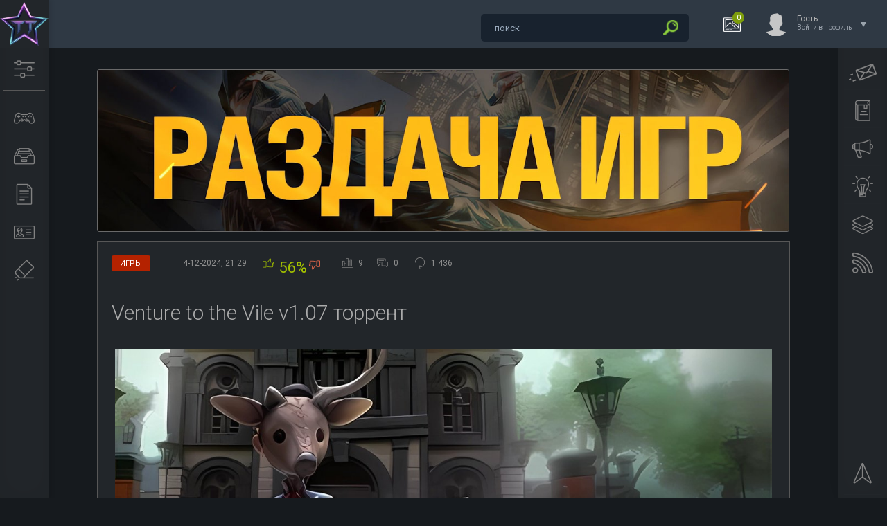

--- FILE ---
content_type: text/html; charset=utf-8
request_url: https://tuttop.com/games/4154-venture-to-the-vile.html
body_size: 12160
content:
<!DOCTYPE html>
<html lang="ru">
<head>
<meta http-equiv="X-UA-Compatible" content="IE=edge" />
<title>Venture to the Vile v1.07 торрент</title>
<meta charset="utf-8">
<meta name="description" content="&quot;Venture to the Vile&quot; - это захватывающая приключенческая игра, которая погружает игроков в мрачный и таинственный мир, полный опасностей и загадок. Разработанная студией Dark Realm Games, эта игра сочетает в себе элементы ролевой игры, экшена и головоломок, предлагая уникальный и">
<meta name="keywords" content="&quot;Venture, Vile&quot;, игроков, система, мрачный, героя, опасности, могут, внимания, делает, захватывающая, приключенческая, которая, погружает, таинственный, полный, опасностей, загадок, Разработанная, студией">
<meta name="news_keywords" content="инди, RPG, приключение, экшен, игры на русском, стратегия, подземелье, головоломка">
<link rel="canonical" href="https://tuttop.com/games/4154-venture-to-the-vile.html">
<link rel="alternate" type="application/rss+xml" title="ТутТоп — лучшие игры на ПК, скачать бесплатно торрент RSS" href="https://tuttop.com/rss.xml">
<link rel="alternate" type="application/rss+xml" title="ТутТоп — лучшие игры на ПК, скачать бесплатно торрент RSS Turbo" href="https://tuttop.com/rssturbo.xml">
<link rel="alternate" type="application/rss+xml" title="ТутТоп — лучшие игры на ПК, скачать бесплатно торрент RSS Dzen" href="https://tuttop.com/rssdzen.xml">
<link rel="preconnect" href="https://tuttop.com/" fetchpriority="high">
<meta property="twitter:title" content="Venture to the Vile v1.07 торрент">
<meta property="twitter:url" content="https://tuttop.com/games/4154-venture-to-the-vile.html">
<meta property="twitter:card" content="summary_large_image">
<meta property="twitter:image" content="https://tuttop.com/uploads/posts/2024-05/venture-to-the-vile.jpg">
<meta property="twitter:description" content="&quot;Venture to the Vile&quot; - это захватывающая приключенческая игра, которая погружает игроков в мрачный и таинственный мир, полный опасностей и загадок. Разработанная студией Dark Realm Games, эта игра сочетает в себе элементы ролевой игры, экшена и головоломок, предлагая уникальный и">
<meta property="og:type" content="article">
<meta property="og:site_name" content="ТутТоп — лучшие игры на ПК, скачать бесплатно торрент">
<meta property="og:title" content="Venture to the Vile v1.07 торрент">
<meta property="og:url" content="https://tuttop.com/games/4154-venture-to-the-vile.html">
<meta property="og:image" content="https://tuttop.com/uploads/posts/2024-05/venture-to-the-vile.jpg">
<meta property="og:description" content="&quot;Venture to the Vile&quot; - это захватывающая приключенческая игра, которая погружает игроков в мрачный и таинственный мир, полный опасностей и загадок. Разработанная студией Dark Realm Games, эта игра сочетает в себе элементы ролевой игры, экшена и головоломок, предлагая уникальный и">

<script src="/engine/classes/min/index.php?g=general&amp;v=74j9z"></script>
<script src="/engine/classes/min/index.php?f=engine/classes/js/jqueryui.js,engine/classes/js/dle_js.js,engine/classes/fancybox/fancybox.js,engine/editor/jscripts/tiny_mce/tinymce.min.js&amp;v=74j9z" defer></script>
<script type="application/ld+json">{"@context":"https://schema.org","@graph":[{"@type":"BreadcrumbList","@context":"https://schema.org/","itemListElement":[{"@type":"ListItem","position":1,"item":{"@id":"https://tuttop.com/","name":"ТутТоп — скачать лучшие игры бесплатно"}},{"@type":"ListItem","position":2,"item":{"@id":"https://tuttop.com/games/","name":"Игры"}},{"@type":"ListItem","position":3,"item":{"@id":"https://tuttop.com/games/4154-venture-to-the-vile.html","name":"Venture to the Vile v1.07 торрент"}}]}]}</script>
<link rel="stylesheet" href="/templates/Dark/css/style.css?v=1.101" type="text/css" />
<link rel="icon" type="image/png" sizes="32x32" href="/templates/tuttop/images/favicon-32x32.png">
<link rel="icon" type="image/png" sizes="16x16" href="/templates/tuttop/images/favicon-16x16.png">
<link rel="icon" type="image/svg+xml" href="/favicon.svg" />
<link rel="shortcut icon" href="/favicon.ico" />
<link rel="apple-touch-icon" sizes="180x180" href="/apple-touch-icon.png" />
<link rel="apple-touch-icon-precomposed" href="/apple-touch-icon-precomposed.png">
<link rel="apple-touch-icon" sizes="60x60" href="/templates/tuttop/images/apple-touch-icon-60x60.png">
<link rel="apple-touch-icon" sizes="76x76" href="/templates/tuttop/images/apple-touch-icon-76x76.png">
<link rel="apple-touch-icon" sizes="120x120" href="/templates/tuttop/images/apple-touch-icon-120x120.png">
<link href="https://fonts.googleapis.com/css?family=Roboto:300,400,500,400i,700&amp;subset=cyrillic,cyrillic-ext,latin-ext" rel="stylesheet" />
<script type="text/javascript" src="/templates/Dark/js/jquery.ttabs.js"></script>
<script type="text/javascript" src="/templates/Dark/js/jquery.cookie.js"></script>
<script type="text/javascript" src="/templates/Dark/js/jquery.lightbox.min.js?v=1.01"></script>
<script type="text/javascript" src="/templates/Dark/js/active.js?v=1.028"></script>
<script type="text/javascript" src="/templates/Dark/js/fullnews.js?v=1.01"></script>
<meta name="viewport" content="width=device-width, initial-scale=1.0" />
</head>
<body>
<!-- Yandex.Metrika counter -->
<script type="text/javascript">
    (function(m,e,t,r,i,k,a){
        m[i]=m[i]||function(){(m[i].a=m[i].a||[]).push(arguments)};
        m[i].l=1*new Date();
        for (var j = 0; j < document.scripts.length; j++) {if (document.scripts[j].src === r) { return; }}
        k=e.createElement(t),a=e.getElementsByTagName(t)[0],k.async=1,k.src=r,a.parentNode.insertBefore(k,a)
    })(window, document,'script','https://mc.yandex.ru/metrika/tag.js?id=103807320', 'ym');

    ym(103807320, 'init', {ssr:true, webvisor:true, clickmap:true, ecommerce:"dataLayer", accurateTrackBounce:true, trackLinks:true});
</script>
<noscript><div><img src="https://mc.yandex.ru/watch/103807320" style="position:absolute; left:-9999px;" alt="" /></div></noscript>
<!-- /Yandex.Metrika counter -->
<script>
<!--
var dle_root       = '/';
var dle_admin      = '';
var dle_login_hash = '9aa7e6bdec719cf9d3620e45c3341edbb384eba0';
var dle_group      = 5;
var dle_link_type  = 1;
var dle_skin       = 'Dark';
var dle_wysiwyg    = 1;
var dle_min_search = '3';
var dle_act_lang   = ["Подтвердить", "Отмена", "Вставить", "Отмена", "Сохранить", "Удалить", "Загрузка. Пожалуйста, подождите..."];
var menu_short     = 'Быстрое редактирование';
var menu_full      = 'Полное редактирование';
var menu_profile   = 'Просмотр профиля';
var menu_send      = 'Отправить сообщение';
var menu_uedit     = 'Админцентр';
var dle_info       = 'Информация';
var dle_confirm    = 'Подтверждение';
var dle_prompt     = 'Ввод информации';
var dle_req_field  = ["Заполните поле с именем", "Заполните поле с сообщением", "Заполните поле с темой сообщения"];
var dle_del_agree  = 'Вы действительно хотите удалить? Данное действие невозможно будет отменить';
var dle_spam_agree = 'Вы действительно хотите отметить пользователя как спамера? Это приведёт к удалению всех его комментариев';
var dle_c_title    = 'Отправка жалобы';
var dle_complaint  = 'Укажите текст Вашей жалобы для администрации:';
var dle_mail       = 'Ваш e-mail:';
var dle_big_text   = 'Выделен слишком большой участок текста.';
var dle_orfo_title = 'Укажите комментарий для администрации к найденной ошибке на странице:';
var dle_p_send     = 'Отправить';
var dle_p_send_ok  = 'Уведомление успешно отправлено';
var dle_save_ok    = 'Изменения успешно сохранены. Обновить страницу?';
var dle_reply_title= 'Ответ на комментарий';
var dle_tree_comm  = '0';
var dle_del_news   = 'Удалить статью';
var dle_sub_agree  = 'Вы действительно хотите подписаться на комментарии к данной публикации?';
var dle_unsub_agree  = 'Вы действительно хотите отписаться от комментариев к данной публикации?';
var dle_captcha_type  = '0';
var dle_share_interesting  = ["Поделиться ссылкой на выделенный текст", "Twitter", "Facebook", "Вконтакте", "Прямая ссылка:", "Нажмите правой клавишей мыши и выберите «Копировать ссылку»"];
var DLEPlayerLang     = {prev: 'Предыдущий',next: 'Следующий',play: 'Воспроизвести',pause: 'Пауза',mute: 'Выключить звук', unmute: 'Включить звук', settings: 'Настройки', enterFullscreen: 'На полный экран', exitFullscreen: 'Выключить полноэкранный режим', speed: 'Скорость', normal: 'Обычная', quality: 'Качество', pip: 'Режим PiP'};
var DLEGalleryLang    = {CLOSE: 'Закрыть (Esc)', NEXT: 'Следующее изображение', PREV: 'Предыдущее изображение', ERROR: 'Внимание! Обнаружена ошибка', IMAGE_ERROR: 'Не удалось загрузить изображение', TOGGLE_SLIDESHOW: 'Просмотр слайдшоу',TOGGLE_FULLSCREEN: 'Полноэкранный режим', TOGGLE_THUMBS: 'Включить / Выключить уменьшенные копии', ITERATEZOOM: 'Увеличить / Уменьшить', DOWNLOAD: 'Скачать изображение' };
var DLEGalleryMode    = 1;
var DLELazyMode       = 0;
var allow_dle_delete_news   = false;

jQuery(function($){
					setTimeout(function() {
						$.get(dle_root + "engine/ajax/controller.php?mod=adminfunction", { 'id': '4154', action: 'newsread', user_hash: dle_login_hash });
					}, 5000);

	
	
	tinyMCE.baseURL = dle_root + 'engine/editor/jscripts/tiny_mce';
	tinyMCE.suffix = '.min';
	var dle_theme = ' dle_theme_dark';

	if(dle_theme != '') {
		$('body').addClass( dle_theme );
	} else {
		if ( $("body").hasClass('dle_theme_dark') ) {
			dle_theme = 'dle_theme_dark';
		}
	}
	var additionalplugins = '';
	var maxheight = $(window).height() - 50;
	
	if (typeof getBaseSize === "function") {
		var height = 260 * getBaseSize();
	} else {
		var height = 260;
	}

	if($('body').hasClass('editor-autoheight')) {
       additionalplugins += ' autoresize';
    }

	tinymce.init({
		selector: 'textarea#comments',
		language : "ru",
		directionality: 'ltr',
		body_class: dle_theme,
		skin: dle_theme == 'dle_theme_dark' ? 'oxide-dark' : 'oxide',
		element_format : 'html',
		width : "100%",
		height : height,
		min_height : 40,
		max_height: maxheight,
		autoresize_bottom_margin: 1,
		statusbar: false,
		deprecation_warnings: false,
		promotion: false,
		cache_suffix: '?v=74j9z',
		license_key: 'gpl',
		plugins: "lists quickbars dlebutton codesample"+additionalplugins,
		
		draggable_modal: true,
		toolbar_mode: 'floating',
		contextmenu: false,
		relative_urls : false,
		convert_urls : false,
		remove_script_host : false,
		browser_spellcheck: true,
		extended_valid_elements : "div[align|style|class|data-commenttime|data-commentuser|contenteditable],span[id|data-username|data-userurl|align|style|class|contenteditable],b/strong,i/em,u,s,p[align|style|class|contenteditable],pre[class],code",
		quickbars_insert_toolbar: '',
		quickbars_selection_toolbar: 'bold italic underline | dlequote dlespoiler dlehide',
		paste_postprocess: (editor, args) => {
			args = DLEPasteSafeText(args, 0);
		},
		paste_as_text: true,

	    formats: {
	      bold: {inline: 'b'},
	      italic: {inline: 'i'},
	      underline: {inline: 'u', exact : true},
	      strikethrough: {inline: 's', exact : true}
	    },

		elementpath: false,
		branding: false,
		
		dle_root : dle_root,
		dle_upload_area : "comments",
		dle_upload_user : "",
		dle_upload_news : "0",
		
		menubar: false,
		link_default_target: '_blank',
		editable_class: 'contenteditable',
		noneditable_class: 'noncontenteditable',
		image_dimensions: true,
		paste_data_images: false,

		
		toolbar: "bold italic underline | alignleft aligncenter alignright | bullist numlist | dleemo  | dlequote codesample dlespoiler dlehide",
		
		mobile: {
			toolbar_mode: "sliding",
			toolbar: "bold italic underline | alignleft aligncenter alignright | bullist numlist | dleemo  dlequote dlespoiler dlehide",
			
		},
		
		content_css : dle_root + "engine/editor/css/content.css?v=74j9z",
		
		codesample_languages: [
			{ text: 'HTML/XML', value: 'markup' },
			{ text: 'JavaScript', value: 'javascript' },
			{ text: 'CSS', value: 'css' },
			{ text: 'PHP', value: 'php' },
			{ text: 'SQL', value: 'sql' },
			{ text: 'Ruby', value: 'ruby' },
			{ text: 'Python', value: 'python' },
			{ text: 'Java', value: 'java' },
			{ text: 'C', value: 'c' },
			{ text: 'C#', value: 'csharp' },
			{ text: 'C++', value: 'cpp' }
		],

		setup: (editor) => {

			const onCompeteAction = (autocompleteApi, rng, value) => {
				editor.selection.setRng(rng);
				editor.insertContent(value);
				autocompleteApi.hide();
			};

			editor.ui.registry.addAutocompleter('getusers', {
			trigger: '@',
			minChars: 1,
			columns: 1,
			onAction: onCompeteAction,
			fetch: (pattern) => {

				return new Promise((resolve) => {

					$.get(dle_root + "engine/ajax/controller.php?mod=find_tags", { mode: 'users', term: pattern, skin: dle_skin, user_hash: dle_login_hash }, function(data){
						if ( data.found ) {
							resolve(data.items);
						}
					}, "json");

				});
			}
			});
		}

	});
				$('#dle-comments-form').submit(function() {
					if( $('#comments-image-uploader').data('files') == 'selected' ) {
						$('#comments-image-uploader').plupload('start');
					} else {
						doAddComments();
					}
					return false;
				});
});
//-->
</script>
<div class="head-line">
	<div class="head-line2">
		<div class="head-speedbar">
			<i class="flaticon-home"></i><div class="speed-b"><a href="https://tuttop.com/">ТутТоп — скачать лучшие игры бесплатно</a> » <a href="https://tuttop.com/games/">Игры</a> » Venture to the Vile v1.07 торрент</div>
			<u></u>
		</div>
	</div>
	<div class="head-right">
		<div class="search-block">
	<form method="post" action="">
		<input type="hidden" name="do" value="search">
		<input type="hidden" name="subaction" value="search" />
		<input name="story" type="text" class="form-text" id="story" value="поиск"
			onblur="if(this.value=='') this.value='поиск';"
			onfocus="if(this.value=='поиск') this.value='';"
			title="наберите Ваш запрос и нажмите enter" />
		<input type="image" src="/templates/Dark/images/search.png" alt="Найти!" class="form-search" />
	</form>
        </div>
		<div class="new-news-count" rel="/lastnews/">
			<i class="flaticon-image"></i>
			<span>0</span>
			<div class="news-popup"><div class="popup-title">Новости за сегодня:</div><div class="load-box"></div></div>
			<div class="hoverget"></div>
		</div>
		

<div class="login-open">
	<div class="login-ava">
		<img src="/templates/Dark/dleimages/noavatar.png" alt="Гость" />
	</div>
	<div class="login-open-title">
		Гость
	</div>
	<div class="login-open-title2">
		Войти в профиль
	</div>
	<i></i>
</div>
<div class="login-block">
	<form method="post" action="">
		<div class="login-line">
			<div class="login-title">Логин:</div>
			<input name="login_name" type="text" class="login-input-text" title="Ваше имя на сайте" />
		</div>
		<div class="login-line">
			<div class="login-title">Пароль:</div>
			<input name="login_password" type="password" class="login-input-text" title="Ваш пароль" />
		</div>
		<div class="login-line">
			<input onclick="submit();" type="submit" class="enter" value="ВОЙТИ" /><input name="login" type="hidden" id="login" value="submit" />
		</div>
		<div class="reg-link">
			<a href="https://tuttop.com/index.php?do=register" title="Регистрация на сайте">Регистрация</a> / 
			<a href="https://tuttop.com/index.php?do=lostpassword" title="Восстановление пароля">Забыл все?</a>
		</div>
		
		<div class="login-soc">
			<div class="login-soc-title">
				Войти через:
			</div>
			<a href="https://oauth.vk.com/authorize?client_id=6635255&amp;redirect_uri=https%3A%2F%2Ftuttop.com%2Findex.php%3Fdo%3Dauth-social%26provider%3Dvk&amp;scope=offline%2Cemail&amp;state=27877ff0e520091aace1e4a2db2d6ce3&amp;response_type=code&amp;v=5.90" title="ВКонтакте" class="login-soc1" target="_blank"></a>
			<a href="https://accounts.google.com/o/oauth2/auth?client_id=311134171825-ap8gvr6a3p58jcsd3qsb6i5sj7tbm6aj.apps.googleusercontent.com&amp;redirect_uri=https%3A%2F%2Ftuttop.com%2Findex.php%3Fdo%3Dauth-social%26provider%3Dgoogle&amp;scope=https%3A%2F%2Fwww.googleapis.com%2Fauth%2Fuserinfo.email+https%3A%2F%2Fwww.googleapis.com%2Fauth%2Fuserinfo.profile&amp;state=27877ff0e520091aace1e4a2db2d6ce3&amp;response_type=code" title="Google" class="login-soc6" target="_blank"></a>
			<a href="https://oauth.yandex.ru/authorize?client_id=d4788713906e4eb0aa32e8e721826448&amp;redirect_uri=https%3A%2F%2Ftuttop.com%2Findex.php%3Fdo%3Dauth-social%26provider%3Dyandex&amp;state=27877ff0e520091aace1e4a2db2d6ce3&amp;response_type=code" title="Яндекс" class="login-soc5" target="_blank"></a>
		</div>
		<div style="clear: both;height: 20px;"></div>
		
	</form>
	<div class="login-close"></div>
</div>

	</div>
</div>
<div class="left-panel">
	<a href="/" aria-label="Логотип сайта" class="logo"><span>Туттоп</span></a>
	<div class="mob-menu"><i class="flaticon-settings-2"></i></div>
	<div class="mob-menu2"><i class="flaticon-settings-2"></i><span>Закрыть меню</span></div>
	<div class="left-menu">
		<a href="/games/" aria-label="Раздел с играми" class="left-menu-link"><i class="flaticon-gamepad"></i><span>Игры</span></a>
		<a href="/tags.html?lightbox[width]=60p&lightbox[height]=50p" aria-label="Список меток к играм" class="left-menu-link lightbox"><i class="flaticon-inbox"></i><span>Метки к играм</span></a>
		<a href="/other/" aria-label="Другие новости" class="left-menu-link"><i class="flaticon-file-2"></i><span>Разное</span></a>
		<a href="/site-info.html?lightbox[width]=60p&lightbox[height]=60p" aria-label="Информация о сайте" class="left-menu-link lightbox"><i class="flaticon-id-card"></i><span>О нас</span></a>
		<a href="/Disclaimer.html?lightbox[width]=50p&lightbox[height]=30p" aria-label="Disclaimer" class="left-menu-link lightbox"><i class="flaticon-eraser"></i><span>Disclaimer</span></a>
	</div>
</div>
<div class="main-center-block cols2">
	
	
	
	<div style="clear: both;"></div>
	
	
	<div class="one-col"><div class="dle_b_banerfull" data-dlebid="5" data-dlebclicks="yes" ><a href="https://t.me/TutTopGame" target="_blank"><img src="/uploads/tl4.jpg" class="bannerpic" alt="Telegram No Pay Games"></a></div>
		
		<div class="full-news">
	<div class="main-news-info">
		<div class="main-news-info-item main-news-info-item-category">
			<a href="https://tuttop.com/games/">Игры</a>
		</div>
		<div class="main-news-info-item">
		    <span title="Дата публикации">4-12-2024, 21:29</span>
		</div>
		<div class="main-news-info-item frating-plus">
			<a href="#" onclick="doRate('plus', '4154'); return false;" ><span title="Понравилось"><i class="flaticon-like"></i></span></a>
		</div><div class="short-rate-perc"><span data-ratig-layer-id="4154"><span class="ratingtypeplusminus ratingplus" >+1</span></span><span data-vote-num-id="4154">9</span></div>
		<div class="main-news-info-item frating-minus">
			<a href="#" onclick="doRate('minus', '4154'); return false;" ><span title="Не понравилось"><i class="flaticon-like"></i></span></a>
		</div>
		<div class="main-news-info-item">
			<span title="Количество проголосовавших"><i class="flaticon-bar-chart"></i><span data-vote-num-id="4154">9</span></span>
		</div><div class="main-news-info-item">
			<span title="Комментариев"><i class="flaticon-chat"></i>0</span>
		</div>
		
				<div class="main-news-info-item">
			<span title="Количество просмотров"><i class="flaticon-reload"></i>1 436</span>
		</div>
	</div>
	<div class="main-news-title">
		<h1>Venture to the Vile v1.07 торрент</h1>
	</div>
	<div class="full-news-content">
		<div style="text-align:center;"><!--dle_image_begin:https://tuttop.com/uploads/posts/2024-05/venture-to-the-vile.jpg||Venture to the Vile--><img src="/uploads/posts/2024-05/venture-to-the-vile.jpg" style="max-width:100%;" alt="Venture to the Vile"><!--dle_image_end--></div><br><br>"Venture to the Vile" - это захватывающая приключенческая игра, которая погружает игроков в мрачный и таинственный мир, полный опасностей и загадок. Разработанная студией Dark Realm Games, эта игра сочетает в себе элементы ролевой игры, экшена и головоломок, предлагая уникальный и увлекательный игровой опыт.<br><br><div style="text-align:center;"><!--TBegin:https://tuttop.com/uploads/posts/2024-05/1c05781e8f_scr1.jpg|--><a href="https://tuttop.com/uploads/posts/2024-05/1c05781e8f_scr1.jpg" class="highslide" target="_blank"><img src="/uploads/posts/2024-05/thumbs/1c05781e8f_scr1.jpg" style="max-width:100%;" alt=""></a><!--TEnd--> <!--TBegin:https://tuttop.com/uploads/posts/2024-05/96c5d422f8_scr2.jpg|--><a href="https://tuttop.com/uploads/posts/2024-05/96c5d422f8_scr2.jpg" class="highslide" target="_blank"><img src="/uploads/posts/2024-05/thumbs/96c5d422f8_scr2.jpg" style="max-width:100%;" alt=""></a><!--TEnd--><br><!--TBegin:https://tuttop.com/uploads/posts/2024-05/b54365478a_scr3.jpg|--><a href="https://tuttop.com/uploads/posts/2024-05/b54365478a_scr3.jpg" class="highslide" target="_blank"><img src="/uploads/posts/2024-05/thumbs/b54365478a_scr3.jpg" style="max-width:100%;" alt=""></a><!--TEnd--> <!--TBegin:https://tuttop.com/uploads/posts/2024-05/b8edb0d6da_scr4.jpg|--><a href="https://tuttop.com/uploads/posts/2024-05/b8edb0d6da_scr4.jpg" class="highslide" target="_blank"><img src="/uploads/posts/2024-05/thumbs/b8edb0d6da_scr4.jpg" style="max-width:100%;" alt=""></a><!--TEnd--></div><br><br>Сюжет "Venture to the Vile" разворачивается в постапокалиптическом мире, где игрокам предстоит взять на себя роль отважного героя, отправившегося в опасное путешествие, чтобы спасти остатки человечества от надвигающейся угрозы. Мир игры наполнен разнообразными локациями, от заброшенных городов до густых лесов и мрачных подземелий, каждая из которых скрывает свои тайны и опасности.<br><br>Одной из ключевых особенностей игры является её глубокая система прокачки персонажа. Игроки могут выбирать из множества навыков и умений, адаптируя своего героя под свой стиль игры. Боевая система "Venture to the Vile" также заслуживает внимания: она динамична и требует от игроков тактического мышления и быстрой реакции. Враги в игре разнообразны и требуют индивидуального подхода, что делает каждую битву уникальной и захватывающей.<br><br>Графика и звуковое сопровождение "Venture to the Vile" создают атмосферу напряжения и таинственности. Детализированные локации и качественные визуальные эффекты погружают игроков в мир игры, а мрачный саундтрек усиливает ощущение опасности и неизвестности.<br><br>Не обошлось и без недостатков. Некоторые игроки могут найти игру слишком сложной, особенно на начальных этапах, когда ресурсы ограничены, а враги сильны. Однако для тех, кто любит вызовы и готов тратить время на изучение механик и стратегий, "Venture to the Vile" станет настоящим подарком.<br><br>В целом, "Venture to the Vile" - это увлекательное и атмосферное приключение, которое понравится любителям сложных и глубоких игр. Сочетание интересного сюжета, продуманной боевой системы и впечатляющей графики делает эту игру достойной внимания.<br><br><b>Системные требования:</b><br>✔ Операционная система: Windows 10<br>✔ Процессор: Intel Core i5-7400 3.00GHz or AMD Ryzen 5 1400 3.20GHz<br>✔ Оперативная память: 12 GB ОЗУ<br>✔ Видеокарта: NVIDIA GeForce 1050Ti or AMD equivalent<br>✔ Место на диске: 8 GB<br><br>Жанр: экшены, приключенческие игры, инди, ролевые игры<br>Разработчик: Studio Cut to Bits<br>Платформа: PC<br>Версия: 1.0.1<br>Язык интерфейса: английский, <b>русский</b><br><br>Размер: 14.6 Гб<br><br><b>Скачать Venture to the Vile v1.07 торрент</b>
<div class="file-container">
    <button class="download" id="11108">Скачать торрент</button>
</div>
<div id="overlay"></div>
<div id="popup">
    <span class="close-btn" onclick="closePopup()">&times;</span>
    <h2 id="file-title">Venture to the Vile v1.07 торрент</h2>
    <p id="file-size">Размер: 14.6 Гб</p>
    <button id="download-btn">Скачать</button>
</div>
<noindex><div class="telegram"><a href="https://t.me/TutTopGame/5923">Скачать с Telegram</a></div><div style="clear: both;"></div></noindex>
	</div>	
	<div class="full-news-tags tags-block">
		<a href="https://tuttop.com/tags/%D0%B8%D0%BD%D0%B4%D0%B8/">инди</a><a href="https://tuttop.com/tags/rpg/">RPG</a><a href="https://tuttop.com/tags/%D0%BF%D1%80%D0%B8%D0%BA%D0%BB%D1%8E%D1%87%D0%B5%D0%BD%D0%B8%D0%B5/">приключение</a><a href="https://tuttop.com/tags/%D1%8D%D0%BA%D1%88%D0%B5%D0%BD/">экшен</a><a href="https://tuttop.com/tags/%D0%B8%D0%B3%D1%80%D1%8B%20%D0%BD%D0%B0%20%D1%80%D1%83%D1%81%D1%81%D0%BA%D0%BE%D0%BC/">игры на русском</a><a href="https://tuttop.com/tags/%D1%81%D1%82%D1%80%D0%B0%D1%82%D0%B5%D0%B3%D0%B8%D1%8F/">стратегия</a><a href="https://tuttop.com/tags/%D0%BF%D0%BE%D0%B4%D0%B7%D0%B5%D0%BC%D0%B5%D0%BB%D1%8C%D0%B5/">подземелье</a><a href="https://tuttop.com/tags/%D0%B3%D0%BE%D0%BB%D0%BE%D0%B2%D0%BE%D0%BB%D0%BE%D0%BC%D0%BA%D0%B0/">головоломка</a>
	</div>
	<div class="full-news-other">
		<script src="//yastatic.net/es5-shims/0.0.2/es5-shims.min.js"></script>
		<script src="//yastatic.net/share2/share.js"></script>
		<div class="ya-share2" data-services="vkontakte,facebook,odnoklassniki,twitter,moimir,collections" data-counter=""></div>
	</div>	
	<div class="related-news-block">
		<div class="related-news-block-title">
			Похожие игры
		</div>
		<div class="related-news-block-content">
			<div class="rel-news">
	<div class="rel-news-title">
		<a href="https://tuttop.com/games/4209-trials-of-imorah.html">Trials Of Imorah v0.61.0</a>
	</div>
	<div class="rel-news-image">
		<a href="https://tuttop.com/games/4209-trials-of-imorah.html"><img src="/uploads/posts/2024-06/trials-of-imorah.jpg" alt="Trials Of Imorah v0.61.0" /></a>
	</div>
	<div class="rel-news-cat">
		&quot;Trials Of Imorah&quot; - это захватывающая ролевая игра, которая переносит игроков в фантастический мир, полный тайн, приключений и опасностей. Разработанная студией XYZ, игра предлагает...
	</div>
</div><div class="rel-news">
	<div class="rel-news-title">
		<a href="https://tuttop.com/games/4392-ancient-sacrifice.html">Ancient Sacrifice Build 14938170 - торрент</a>
	</div>
	<div class="rel-news-image">
		<a href="https://tuttop.com/games/4392-ancient-sacrifice.html"><img src="/uploads/posts/2024-07/ancient-sacrifice.jpg" alt="Ancient Sacrifice Build 14938170 - торрент" /></a>
	</div>
	<div class="rel-news-cat">
		Ancient Sacrifice - это захватывающая приключенческая игра, которая погружает игроков в мрачный и таинственный мир древних ритуалов и мифов. В этой игре вам предстоит взять на себя роль отважного...
	</div>
</div><div class="rel-news">
	<div class="rel-news-title">
		<a href="https://tuttop.com/games/4131-dread-delusion.html">Dread Delusion v1.1.2.0a торрент</a>
	</div>
	<div class="rel-news-image">
		<a href="https://tuttop.com/games/4131-dread-delusion.html"><img src="/uploads/posts/2024-05/dread-delusion.jpg" alt="Dread Delusion v1.1.2.0a торрент" /></a>
	</div>
	<div class="rel-news-cat">
		&quot;Dread Delusion - это захватывающая ролевая игра, погружающая игроков в мрачный и атмосферный мир, где магия и технологии переплетаются в уникальном симбиозе. Разработанная независимой студией...
	</div>
</div><div class="rel-news">
	<div class="rel-news-title">
		<a href="https://tuttop.com/games/4139-magenta-horizon.html">Magenta Horizon v1.0.14 игра на стадии разработки</a>
	</div>
	<div class="rel-news-image">
		<a href="https://tuttop.com/games/4139-magenta-horizon.html"><img src="/uploads/posts/2024-05/magenta-horizon.jpg" alt="Magenta Horizon v1.0.14 игра на стадии разработки" /></a>
	</div>
	<div class="rel-news-cat">
		&quot;Magenta Horizon - это захватывающая инди-игра, которая погружает игроков в яркий и динамичный мир, наполненный уникальными персонажами и захватывающими сражениями. Разработанная студией The...
	</div>
</div><div class="rel-news">
	<div class="rel-news-title">
		<a href="https://tuttop.com/games/4594-mossroot.html">Mossroot Build 15242202 - торрент</a>
	</div>
	<div class="rel-news-image">
		<a href="https://tuttop.com/games/4594-mossroot.html"><img src="/uploads/posts/2024-08/mossroot.jpg" alt="Mossroot Build 15242202 - торрент" /></a>
	</div>
	<div class="rel-news-cat">
		Mossroot - это увлекательная приключенческая игра, которая погружает игроков в таинственный и волшебный мир, полный загадок и тайн. В этой игре вы возьмете на себя роль маленького, но храброго...
	</div>
</div><div class="rel-news">
	<div class="rel-news-title">
		<a href="https://tuttop.com/games/4144-pre-dusk.html">Pre Dusk Build 14447315 - торрент</a>
	</div>
	<div class="rel-news-image">
		<a href="https://tuttop.com/games/4144-pre-dusk.html"><img src="/uploads/posts/2024-05/pre-dusk.jpg" alt="Pre Dusk Build 14447315 - торрент" /></a>
	</div>
	<div class="rel-news-cat">
		&quot;Pre Dusk - это захватывающая приключенческая игра, которая погружает игроков в мрачный и таинственный мир, наполненный загадками и опасностями. Разработанная студией &#91;название студии&#93;,...
	</div>
</div><div class="rel-news">
	<div class="rel-news-title">
		<a href="https://tuttop.com/games/4257-emberward.html">Emberward v0.4.0a - торрент</a>
	</div>
	<div class="rel-news-image">
		<a href="https://tuttop.com/games/4257-emberward.html"><img src="/uploads/posts/2024-06/emberward.jpg" alt="Emberward v0.4.0a - торрент" /></a>
	</div>
	<div class="rel-news-cat">
		Emberward - это захватывающая ролевая игра, которая погружает игроков в мрачный и таинственный мир, полный опасностей и приключений. В этой игре вам предстоит взять на себя роль героя, который...
	</div>
</div><div class="rel-news">
	<div class="rel-news-title">
		<a href="https://tuttop.com/games/4292-noreya-the-gold-project.html">Noreya The Gold Project v1.3.39 - торрент</a>
	</div>
	<div class="rel-news-image">
		<a href="https://tuttop.com/games/4292-noreya-the-gold-project.html"><img src="/uploads/posts/2024-07/noreya-the-gold-project.jpg" alt="Noreya The Gold Project v1.3.39 - торрент" /></a>
	</div>
	<div class="rel-news-cat">
		Noreya The Gold Project - это захватывающая приключенческая игра, доступная на платформе Steam, которая погружает игроков в увлекательный мир фэнтези. В этой игре вам предстоит взять на себя роль...
	</div>
</div>
			<div style="clear: both;"></div>
		</div>
	</div>
	<div class="main-news-line"></div>	
	<div class="fullcom-block">
		<div class="fullcom-block-title">
			Комментариев еще нет
		</div>
		<div class="fullcom-block-content">
			
<div id="dle-ajax-comments"></div>

			<div style="clear: both;"></div><!--dlenavigationcomments-->
<form  method="post" name="dle-comments-form" id="dle-comments-form" ><div class="add-comment">
	<div class="add-comment-title">
		Добавить свой комментарий:<br /><br />
		Обязательно прочтите: <a href="/comment.html?lightbox[width]=60p&lightbox[height]=70p" class="lightbox"><b>правила и ответы на частые вопросы</b></a> 
	</div>
	
	<div class="form-line-tt">
		<div class="form-line-tt-left">
			Ваше Имя:
		</div>
		<div class="form-line-tt-right">
			<input type="text" name="name" id="name" class="form-input-stand" value="" aria-label="Name" />
		</div>
	</div>
	<div class="form-line-tt">
		<div class="form-line-tt-left">
			Ваш E-Mail:
		</div>
		<div class="form-line-tt-right">
			<input type="text" name="mail" id="mail" class="form-input-stand" value="" aria-label="E-Mail" />
		</div>
	</div>
	
	
	<div class="form-line-tt" style="padding: 10px 0 10px 0;">
		<script>
	var text_upload = "Загрузка файлов и изображений на сервер";
	var dle_quote_title  = "Цитата:";
</script><div class="dleaddcomments-editor wseditor dlecomments-editor dle_theme_dark">
	<textarea id="comments" name="comments" style="width:100%;height:260px;"></textarea>
</div>
	</div>
	
	
	<div class="form-line-tt">
		<div class="form-line-tt-left">
			Это код:
		</div>
		<div class="form-line-tt-right">
			<a onclick="reload(); return false;" title="Кликните на изображение чтобы обновить код, если он неразборчив" href="#"><span id="dle-captcha"><img src="/engine/modules/antibot/antibot.php" alt="Кликните на изображение чтобы обновить код, если он неразборчив" width="160" height="80"></span></a>
		</div>
	</div>
	<div class="form-line-tt">
		<div class="form-line-tt-left" style="width: 100px;">
			Введите сюда:
		</div>
		<div class="form-line-tt-right">
			<input type="text" name="sec_code" id="sec_code" class="form-input-stand" aria-label="Secret Code" />
		</div>
	</div>
	
	
	
	<div class="form-submit-block-tt">
		<input value="Добавить" name="submit" type="submit" class="form-button-tt" />
	</div>
</div>
		<input type="hidden" name="subaction" value="addcomment">
		<input type="hidden" name="post_id" id="post_id" value="4154"><input type="hidden" name="user_hash" value="9aa7e6bdec719cf9d3620e45c3341edbb384eba0"></form>
		</div>
	</div>
</div>
		<div style="clear: both;"></div>
		
				<div class="main-block">
			<div class="main-block-title">
				Популярные игры
			</div>
			<div class="main-block-content">
				<div class="top-news">
	<div class="top-news-rating">
		<i class="flaticon-favorites"></i>
		<div class="top-news-rating-num"><span data-ratig-layer-id="693"><span class="ratingtypeplusminus ratingplus" >+1493</span></span></div>
	</div>
	<div class="top-news-rating-title">
		<a href="https://tuttop.com/games/693-people-playground-torrent.html">People Playground v1.28.2 торрент</a>
	</div>
</div><div class="top-news">
	<div class="top-news-rating">
		<i class="flaticon-favorites"></i>
		<div class="top-news-rating-num"><span data-ratig-layer-id="40"><span class="ratingtypeplusminus ratingplus" >+1288</span></span></div>
	</div>
	<div class="top-news-rating-title">
		<a href="https://tuttop.com/games/40-subnautica-polnaja-versija-na-russkom.html">Subnautica v02.07.2024 – полная версия на русском</a>
	</div>
</div><div class="top-news">
	<div class="top-news-rating">
		<i class="flaticon-favorites"></i>
		<div class="top-news-rating-num"><span data-ratig-layer-id="43"><span class="ratingtypeplusminus ratingplus" >+1025</span></span></div>
	</div>
	<div class="top-news-rating-title">
		<a href="https://tuttop.com/games/43-rimworld-na-russkom.html">RimWorld v1.5.4409 rev1118 на русском + DLC Royalty &amp; Ideology &amp; Biotech &amp; Anomaly</a>
	</div>
</div><div class="top-news">
	<div class="top-news-rating">
		<i class="flaticon-favorites"></i>
		<div class="top-news-rating-num"><span data-ratig-layer-id="39"><span class="ratingtypeplusminus ratingplus" >+982</span></span></div>
	</div>
	<div class="top-news-rating-title">
		<a href="https://tuttop.com/games/39-my-summer-car.html">My Summer Car v250120-01 игра на стадии разработки</a>
	</div>
</div><div class="top-news">
	<div class="top-news-rating">
		<i class="flaticon-favorites"></i>
		<div class="top-news-rating-num"><span data-ratig-layer-id="35"><span class="ratingtypeplusminus ratingplus" >+829</span></span></div>
	</div>
	<div class="top-news-rating-title">
		<a href="https://tuttop.com/games/35-beamngdrive.html">BeamNG.drive v10.04.2025 - игра на стадии разработки</a>
	</div>
</div><div class="top-news">
	<div class="top-news-rating">
		<i class="flaticon-favorites"></i>
		<div class="top-news-rating-num"><span data-ratig-layer-id="63"><span class="ratingtypeplusminus ratingplus" >+672</span></span></div>
	</div>
	<div class="top-news-rating-title">
		<a href="https://tuttop.com/games/63-oxygen-not-included.html">Oxygen Not Included v663500 полная версия на русском</a>
	</div>
</div><div class="top-news">
	<div class="top-news-rating">
		<i class="flaticon-favorites"></i>
		<div class="top-news-rating-num"><span data-ratig-layer-id="27"><span class="ratingtypeplusminus ratingplus" >+603</span></span></div>
	</div>
	<div class="top-news-rating-title">
		<a href="https://tuttop.com/games/27-kenshi.html">Kenshi v1.0.68f - полная версия на русском</a>
	</div>
</div><div class="top-news">
	<div class="top-news-rating">
		<i class="flaticon-favorites"></i>
		<div class="top-news-rating-num"><span data-ratig-layer-id="2245"><span class="ratingtypeplusminus ratingplus" >+561</span></span></div>
	</div>
	<div class="top-news-rating-title">
		<a href="https://tuttop.com/games/2245-five-nights-at-freddys-security-breach.html">Five Nights at Freddy&#039;s: Security Breach Build 11904663 - торрент</a>
	</div>
</div><div class="top-news">
	<div class="top-news-rating">
		<i class="flaticon-favorites"></i>
		<div class="top-news-rating-num"><span data-ratig-layer-id="23"><span class="ratingtypeplusminus ratingplus" >+547</span></span></div>
	</div>
	<div class="top-news-rating-title">
		<a href="https://tuttop.com/games/23-slime-rancher-polnaja-versija-na-russkom.html">Slime Rancher v1.4.4 + DLC - полная версия на русском</a>
	</div>
</div><div class="top-news">
	<div class="top-news-rating">
		<i class="flaticon-favorites"></i>
		<div class="top-news-rating-num"><span data-ratig-layer-id="443"><span class="ratingtypeplusminus ratingplus" >+525</span></span></div>
	</div>
	<div class="top-news-rating-title">
		<a href="https://tuttop.com/games/443-subnautica-below-zero.html">Subnautica: Below Zero v14.05.2025 – полная версия на русском</a>
	</div>
</div>
			</div>
		</div>
		
	</div>
	
</div>
<div class="right-panel">
	<div class="right-menu">
		<a href="/index.php?do=feedback" aria-label="Раздел с играми" class="left-menu-link"><i class="flaticon-message"></i><span>Обратная связь</span></a>
		<a href="/rules2.html?lightbox[width]=60p&lightbox[height]=75p" aria-label="Правила использования сайта" class="left-menu-link lightbox"><i class="flaticon-book"></i><span>Правила</span></a>
		<a href="/FAQ.html?lightbox[width]=60p&lightbox[height]=75p" aria-label="Советы для посетителей" class="left-menu-link lightbox"><i class="flaticon-megaphone"></i><span>Советы</span></a>
		<a href="/index.php?action_skin_change=yes&skin_name=White" aria-label="Светлая тема сайта" class="left-menu-link"><i class="flaticon-idea"></i><span>Светлая тема</span></a>
		<a href="/index.php?action_skin_change=yes&skin_name=tuttopdark" aria-label="Включить правую колонку" class="left-menu-link"><i class="flaticon-layers"></i><span>Включить правую колонку</span></a>
		<a href="/rss.xml" aria-label="RSS" class="left-menu-link"><i class="flaticon-rss"></i><span>RSS</span></a>
	</div>
	<div class="right-menu right-menu-fix">
		<a href="#" aria-label="Вернуться на верх сайта" class="left-menu-link nmb"><i class="flaticon-cursor"></i><span>Наверх</span></a>
	</div>
</div>
<div class="dark"></div>
	<div class="liveinternet"><!--LiveInternet counter--><a href="https://www.liveinternet.ru/click"
target="_blank" aria-label="Статистика сайта на LiveInternet"><img id="licntAD5D" width="31" height="31" style="border:0" 
title="LiveInternet"
src="[data-uri]"
alt="Статистика сайта на LiveInternet"/></a><script>(function(d,s){d.getElementById("licntAD5D").src=
"https://counter.yadro.ru/hit?t44.5;r"+escape(d.referrer)+
((typeof(s)=="undefined")?"":";s"+s.width+"*"+s.height+"*"+
(s.colorDepth?s.colorDepth:s.pixelDepth))+";u"+escape(d.URL)+
";h"+escape(d.title.substring(0,150))+";"+Math.random()})
(document,screen)</script><!--/LiveInternet--></div>
<script type="text/javascript">
  jQuery(document).ready(function($){
    $('.lightbox').lightbox();
  });
</script>

</body>
</html>


--- FILE ---
content_type: text/html; charset=utf-8
request_url: https://tuttop.com/lastnews/
body_size: 5754
content:
<!DOCTYPE html>
<html lang="ru">
<head>
<meta http-equiv="X-UA-Compatible" content="IE=edge" />
<title>Последние публикации на сайте » ТутТоп — лучшие игры на ПК, скачать бесплатно торрент</title>
<meta charset="utf-8">
<meta name="description" content="Battle Brothers — это тактическая ролевная игра с пошаговым боем, в которой вам предстоит возглавить наемную компанию в мрачном, маломощном средневековом фэнтезийном мире. Вы решаете, куда идти, кого нанимать или с кем сражаться, какие контракты принимать, а также как обучать и оснащать своих">
<meta name="keywords" content="Battle, Brothers, тактическая, ролевная, пошаговым, которой, предстоит, возглавить, наемную, компанию, мрачном, маломощном, средневековом, фэнтезийном, решаете, нанимать, сражаться, какие, контракты, принимать">
<link rel="canonical" href="https://tuttop.com/lastnews/">
<link rel="alternate" type="application/rss+xml" title="ТутТоп — лучшие игры на ПК, скачать бесплатно торрент RSS" href="https://tuttop.com/rss.xml">
<link rel="alternate" type="application/rss+xml" title="ТутТоп — лучшие игры на ПК, скачать бесплатно торрент RSS Turbo" href="https://tuttop.com/rssturbo.xml">
<link rel="alternate" type="application/rss+xml" title="ТутТоп — лучшие игры на ПК, скачать бесплатно торрент RSS Dzen" href="https://tuttop.com/rssdzen.xml">
<link rel="preconnect" href="https://tuttop.com/" fetchpriority="high">
<meta property="twitter:card" content="summary">
<meta property="twitter:title" content="Последние публикации на сайте » ТутТоп — лучшие игры на ПК, скачать бесплатно торрент">
<meta property="twitter:description" content="Battle Brothers — это тактическая ролевная игра с пошаговым боем, в которой вам предстоит возглавить наемную компанию в мрачном, маломощном средневековом фэнтезийном мире. Вы решаете, куда идти, кого нанимать или с кем сражаться, какие контракты принимать, а также как обучать и оснащать своих">
<meta property="og:type" content="article">
<meta property="og:site_name" content="ТутТоп — лучшие игры на ПК, скачать бесплатно торрент">
<meta property="og:title" content="Последние публикации на сайте » ТутТоп — лучшие игры на ПК, скачать бесплатно торрент">
<meta property="og:description" content="Battle Brothers — это тактическая ролевная игра с пошаговым боем, в которой вам предстоит возглавить наемную компанию в мрачном, маломощном средневековом фэнтезийном мире. Вы решаете, куда идти, кого нанимать или с кем сражаться, какие контракты принимать, а также как обучать и оснащать своих">

<script src="/engine/classes/min/index.php?g=general&amp;v=74j9z"></script>
<script src="/engine/classes/min/index.php?f=engine/classes/js/jqueryui.js,engine/classes/js/dle_js.js&amp;v=74j9z" defer></script>
<script type="application/ld+json">{"@context":"https://schema.org","@graph":[{"@type":"BreadcrumbList","@context":"https://schema.org/","itemListElement":[{"@type":"ListItem","position":1,"item":{"@id":"https://tuttop.com/","name":"ТутТоп — скачать лучшие игры бесплатно"}},{"@type":"ListItem","position":2,"item":{"@id":"https://tuttop.com/lastnews/","name":"Последние публикации на сайте"}}]}]}</script>
<link rel="stylesheet" href="/templates/Dark/css/style.css?v=1.101" type="text/css" />
<link rel="icon" type="image/png" sizes="32x32" href="/templates/tuttop/images/favicon-32x32.png">
<link rel="icon" type="image/png" sizes="16x16" href="/templates/tuttop/images/favicon-16x16.png">
<link rel="icon" type="image/svg+xml" href="/favicon.svg" />
<link rel="shortcut icon" href="/favicon.ico" />
<link rel="apple-touch-icon" sizes="180x180" href="/apple-touch-icon.png" />
<link rel="apple-touch-icon-precomposed" href="/apple-touch-icon-precomposed.png">
<link rel="apple-touch-icon" sizes="60x60" href="/templates/tuttop/images/apple-touch-icon-60x60.png">
<link rel="apple-touch-icon" sizes="76x76" href="/templates/tuttop/images/apple-touch-icon-76x76.png">
<link rel="apple-touch-icon" sizes="120x120" href="/templates/tuttop/images/apple-touch-icon-120x120.png">
<link href="https://fonts.googleapis.com/css?family=Roboto:300,400,500,400i,700&amp;subset=cyrillic,cyrillic-ext,latin-ext" rel="stylesheet" />
<script type="text/javascript" src="/templates/Dark/js/jquery.ttabs.js"></script>
<script type="text/javascript" src="/templates/Dark/js/jquery.cookie.js"></script>
<script type="text/javascript" src="/templates/Dark/js/jquery.lightbox.min.js?v=1.01"></script>
<script type="text/javascript" src="/templates/Dark/js/active.js?v=1.028"></script>

<meta name="viewport" content="width=device-width, initial-scale=1.0" />
</head>
<body>
<!-- Yandex.Metrika counter -->
<script type="text/javascript">
    (function(m,e,t,r,i,k,a){
        m[i]=m[i]||function(){(m[i].a=m[i].a||[]).push(arguments)};
        m[i].l=1*new Date();
        for (var j = 0; j < document.scripts.length; j++) {if (document.scripts[j].src === r) { return; }}
        k=e.createElement(t),a=e.getElementsByTagName(t)[0],k.async=1,k.src=r,a.parentNode.insertBefore(k,a)
    })(window, document,'script','https://mc.yandex.ru/metrika/tag.js?id=103807320', 'ym');

    ym(103807320, 'init', {ssr:true, webvisor:true, clickmap:true, ecommerce:"dataLayer", accurateTrackBounce:true, trackLinks:true});
</script>
<noscript><div><img src="https://mc.yandex.ru/watch/103807320" style="position:absolute; left:-9999px;" alt="" /></div></noscript>
<!-- /Yandex.Metrika counter -->
<script>
<!--
var dle_root       = '/';
var dle_admin      = '';
var dle_login_hash = '9aa7e6bdec719cf9d3620e45c3341edbb384eba0';
var dle_group      = 5;
var dle_link_type  = 1;
var dle_skin       = 'Dark';
var dle_wysiwyg    = 1;
var dle_min_search = '3';
var dle_act_lang   = ["Подтвердить", "Отмена", "Вставить", "Отмена", "Сохранить", "Удалить", "Загрузка. Пожалуйста, подождите..."];
var menu_short     = 'Быстрое редактирование';
var menu_full      = 'Полное редактирование';
var menu_profile   = 'Просмотр профиля';
var menu_send      = 'Отправить сообщение';
var menu_uedit     = 'Админцентр';
var dle_info       = 'Информация';
var dle_confirm    = 'Подтверждение';
var dle_prompt     = 'Ввод информации';
var dle_req_field  = ["Заполните поле с именем", "Заполните поле с сообщением", "Заполните поле с темой сообщения"];
var dle_del_agree  = 'Вы действительно хотите удалить? Данное действие невозможно будет отменить';
var dle_spam_agree = 'Вы действительно хотите отметить пользователя как спамера? Это приведёт к удалению всех его комментариев';
var dle_c_title    = 'Отправка жалобы';
var dle_complaint  = 'Укажите текст Вашей жалобы для администрации:';
var dle_mail       = 'Ваш e-mail:';
var dle_big_text   = 'Выделен слишком большой участок текста.';
var dle_orfo_title = 'Укажите комментарий для администрации к найденной ошибке на странице:';
var dle_p_send     = 'Отправить';
var dle_p_send_ok  = 'Уведомление успешно отправлено';
var dle_save_ok    = 'Изменения успешно сохранены. Обновить страницу?';
var dle_reply_title= 'Ответ на комментарий';
var dle_tree_comm  = '0';
var dle_del_news   = 'Удалить статью';
var dle_sub_agree  = 'Вы действительно хотите подписаться на комментарии к данной публикации?';
var dle_unsub_agree  = 'Вы действительно хотите отписаться от комментариев к данной публикации?';
var dle_captcha_type  = '0';
var dle_share_interesting  = ["Поделиться ссылкой на выделенный текст", "Twitter", "Facebook", "Вконтакте", "Прямая ссылка:", "Нажмите правой клавишей мыши и выберите «Копировать ссылку»"];
var DLEPlayerLang     = {prev: 'Предыдущий',next: 'Следующий',play: 'Воспроизвести',pause: 'Пауза',mute: 'Выключить звук', unmute: 'Включить звук', settings: 'Настройки', enterFullscreen: 'На полный экран', exitFullscreen: 'Выключить полноэкранный режим', speed: 'Скорость', normal: 'Обычная', quality: 'Качество', pip: 'Режим PiP'};
var DLEGalleryLang    = {CLOSE: 'Закрыть (Esc)', NEXT: 'Следующее изображение', PREV: 'Предыдущее изображение', ERROR: 'Внимание! Обнаружена ошибка', IMAGE_ERROR: 'Не удалось загрузить изображение', TOGGLE_SLIDESHOW: 'Просмотр слайдшоу',TOGGLE_FULLSCREEN: 'Полноэкранный режим', TOGGLE_THUMBS: 'Включить / Выключить уменьшенные копии', ITERATEZOOM: 'Увеличить / Уменьшить', DOWNLOAD: 'Скачать изображение' };
var DLEGalleryMode    = 0;
var DLELazyMode       = 0;
var allow_dle_delete_news   = false;

//-->
</script>
<div class="head-line">
	<div class="head-line2">
		<div class="head-speedbar">
			<i class="flaticon-home"></i><div class="speed-b"><a href="https://tuttop.com/">ТутТоп — скачать лучшие игры бесплатно</a> » Последние публикации на сайте</div>
			<u></u>
		</div>
	</div>
	<div class="head-right">
		<div class="search-block">
	<form method="post" action="">
		<input type="hidden" name="do" value="search">
		<input type="hidden" name="subaction" value="search" />
		<input name="story" type="text" class="form-text" id="story" value="поиск"
			onblur="if(this.value=='') this.value='поиск';"
			onfocus="if(this.value=='поиск') this.value='';"
			title="наберите Ваш запрос и нажмите enter" />
		<input type="image" src="/templates/Dark/images/search.png" alt="Найти!" class="form-search" />
	</form>
        </div>
		<div class="new-news-count" rel="/lastnews/">
			<i class="flaticon-image"></i>
			<span>0</span>
			<div class="news-popup"><div class="popup-title">Новости за сегодня:</div><div class="load-box"></div></div>
			<div class="hoverget"></div>
		</div>
		

<div class="login-open">
	<div class="login-ava">
		<img src="/templates/Dark/dleimages/noavatar.png" alt="Гость" />
	</div>
	<div class="login-open-title">
		Гость
	</div>
	<div class="login-open-title2">
		Войти в профиль
	</div>
	<i></i>
</div>
<div class="login-block">
	<form method="post" action="">
		<div class="login-line">
			<div class="login-title">Логин:</div>
			<input name="login_name" type="text" class="login-input-text" title="Ваше имя на сайте" />
		</div>
		<div class="login-line">
			<div class="login-title">Пароль:</div>
			<input name="login_password" type="password" class="login-input-text" title="Ваш пароль" />
		</div>
		<div class="login-line">
			<input onclick="submit();" type="submit" class="enter" value="ВОЙТИ" /><input name="login" type="hidden" id="login" value="submit" />
		</div>
		<div class="reg-link">
			<a href="https://tuttop.com/index.php?do=register" title="Регистрация на сайте">Регистрация</a> / 
			<a href="https://tuttop.com/index.php?do=lostpassword" title="Восстановление пароля">Забыл все?</a>
		</div>
		
		<div class="login-soc">
			<div class="login-soc-title">
				Войти через:
			</div>
			<a href="https://oauth.vk.com/authorize?client_id=6635255&amp;redirect_uri=https%3A%2F%2Ftuttop.com%2Findex.php%3Fdo%3Dauth-social%26provider%3Dvk&amp;scope=offline%2Cemail&amp;state=27877ff0e520091aace1e4a2db2d6ce3&amp;response_type=code&amp;v=5.90" title="ВКонтакте" class="login-soc1" target="_blank"></a>
			<a href="https://accounts.google.com/o/oauth2/auth?client_id=311134171825-ap8gvr6a3p58jcsd3qsb6i5sj7tbm6aj.apps.googleusercontent.com&amp;redirect_uri=https%3A%2F%2Ftuttop.com%2Findex.php%3Fdo%3Dauth-social%26provider%3Dgoogle&amp;scope=https%3A%2F%2Fwww.googleapis.com%2Fauth%2Fuserinfo.email+https%3A%2F%2Fwww.googleapis.com%2Fauth%2Fuserinfo.profile&amp;state=27877ff0e520091aace1e4a2db2d6ce3&amp;response_type=code" title="Google" class="login-soc6" target="_blank"></a>
			<a href="https://oauth.yandex.ru/authorize?client_id=d4788713906e4eb0aa32e8e721826448&amp;redirect_uri=https%3A%2F%2Ftuttop.com%2Findex.php%3Fdo%3Dauth-social%26provider%3Dyandex&amp;state=27877ff0e520091aace1e4a2db2d6ce3&amp;response_type=code" title="Яндекс" class="login-soc5" target="_blank"></a>
		</div>
		<div style="clear: both;height: 20px;"></div>
		
	</form>
	<div class="login-close"></div>
</div>

	</div>
</div>
<div class="left-panel">
	<a href="/" aria-label="Логотип сайта" class="logo"><span>Туттоп</span></a>
	<div class="mob-menu"><i class="flaticon-settings-2"></i></div>
	<div class="mob-menu2"><i class="flaticon-settings-2"></i><span>Закрыть меню</span></div>
	<div class="left-menu">
		<a href="/games/" aria-label="Раздел с играми" class="left-menu-link"><i class="flaticon-gamepad"></i><span>Игры</span></a>
		<a href="/tags.html?lightbox[width]=60p&lightbox[height]=50p" aria-label="Список меток к играм" class="left-menu-link lightbox"><i class="flaticon-inbox"></i><span>Метки к играм</span></a>
		<a href="/other/" aria-label="Другие новости" class="left-menu-link"><i class="flaticon-file-2"></i><span>Разное</span></a>
		<a href="/site-info.html?lightbox[width]=60p&lightbox[height]=60p" aria-label="Информация о сайте" class="left-menu-link lightbox"><i class="flaticon-id-card"></i><span>О нас</span></a>
		<a href="/Disclaimer.html?lightbox[width]=50p&lightbox[height]=30p" aria-label="Disclaimer" class="left-menu-link lightbox"><i class="flaticon-eraser"></i><span>Disclaimer</span></a>
	</div>
</div>
<div class="main-center-block cols2">
	
	
	
	<div style="clear: both;"></div>
	
	
	<div class="one-col"><div class="dle_b_banerfull" data-dlebid="5" data-dlebclicks="yes" ><a href="https://t.me/TutTopGame" target="_blank"><img src="/uploads/tl4.jpg" class="bannerpic" alt="Telegram No Pay Games"></a></div>
		
		
		<div style="clear: both;"></div>
		
	</div>
	
</div>
<div class="right-panel">
	<div class="right-menu">
		<a href="/index.php?do=feedback" aria-label="Раздел с играми" class="left-menu-link"><i class="flaticon-message"></i><span>Обратная связь</span></a>
		<a href="/rules2.html?lightbox[width]=60p&lightbox[height]=75p" aria-label="Правила использования сайта" class="left-menu-link lightbox"><i class="flaticon-book"></i><span>Правила</span></a>
		<a href="/FAQ.html?lightbox[width]=60p&lightbox[height]=75p" aria-label="Советы для посетителей" class="left-menu-link lightbox"><i class="flaticon-megaphone"></i><span>Советы</span></a>
		<a href="/index.php?action_skin_change=yes&skin_name=White" aria-label="Светлая тема сайта" class="left-menu-link"><i class="flaticon-idea"></i><span>Светлая тема</span></a>
		<a href="/index.php?action_skin_change=yes&skin_name=tuttopdark" aria-label="Включить правую колонку" class="left-menu-link"><i class="flaticon-layers"></i><span>Включить правую колонку</span></a>
		<a href="/rss.xml" aria-label="RSS" class="left-menu-link"><i class="flaticon-rss"></i><span>RSS</span></a>
	</div>
	<div class="right-menu right-menu-fix">
		<a href="#" aria-label="Вернуться на верх сайта" class="left-menu-link nmb"><i class="flaticon-cursor"></i><span>Наверх</span></a>
	</div>
</div>
<div class="dark"></div>
	<div class="liveinternet"><!--LiveInternet counter--><a href="https://www.liveinternet.ru/click"
target="_blank" aria-label="Статистика сайта на LiveInternet"><img id="licntAD5D" width="31" height="31" style="border:0" 
title="LiveInternet"
src="[data-uri]"
alt="Статистика сайта на LiveInternet"/></a><script>(function(d,s){d.getElementById("licntAD5D").src=
"https://counter.yadro.ru/hit?t44.5;r"+escape(d.referrer)+
((typeof(s)=="undefined")?"":";s"+s.width+"*"+s.height+"*"+
(s.colorDepth?s.colorDepth:s.pixelDepth))+";u"+escape(d.URL)+
";h"+escape(d.title.substring(0,150))+";"+Math.random()})
(document,screen)</script><!--/LiveInternet--></div>
<script type="text/javascript">
  jQuery(document).ready(function($){
    $('.lightbox').lightbox();
  });
</script>

</body>
</html>
